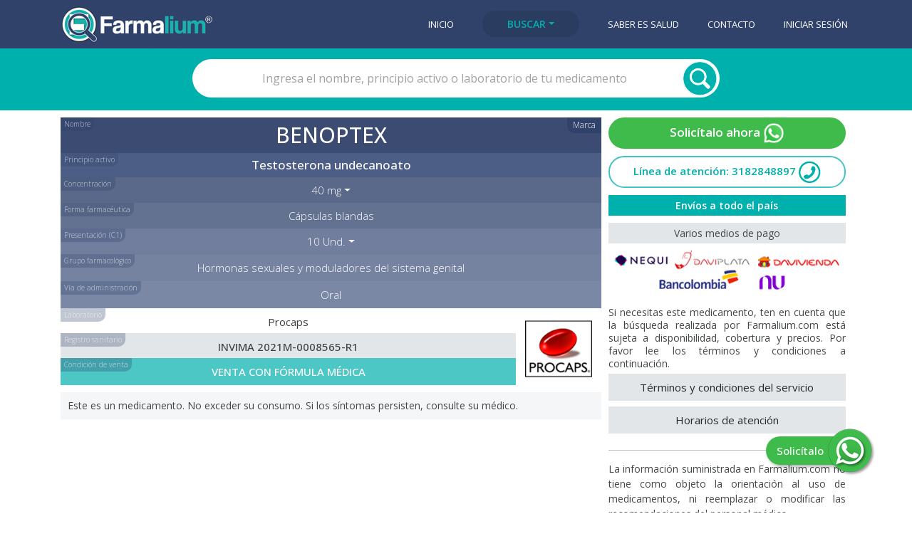

--- FILE ---
content_type: text/html; charset=utf-8
request_url: https://www.farmalium.com/consulta/46318/
body_size: 7197
content:


<!DOCTYPE html>
<html lang="es">
  <head>
    <meta charset="utf-8">
    <meta http-equiv="X-UA-Compatible" content="IE=edge">
    <meta name="viewport" content="width=device-width, initial-scale=1, shrink-to-fit=no">
    <link rel="apple-touch-icon" sizes="180x180" href="https://storage.googleapis.com/farmalium4bck/img/apple-touch-icon.png">
    <link rel="icon" type="image/png" sizes="32x32" href="https://storage.googleapis.com/farmalium4bck/img/favicon-32x32.png">
    <link rel="icon" type="image/png" sizes="16x16" href="https://storage.googleapis.com/farmalium4bck/img/favicon-16x16.png">
    <link rel="icon" href="https://storage.googleapis.com/farmalium4bck/img/favicon.ico" type="image/x-icon">
    <meta name="theme-color" content="#31426a">
    <!-- Farmalium, JQuery and Bootstrap styles -->
    <link rel="stylesheet" href='https://storage.googleapis.com/farmalium4bck/css/consulta-styles-prio1v7.min.css' tabindex="text/css">
    <link rel="preload" href='https://storage.googleapis.com/farmalium4bck/css/consulta-styles-prio2v5.min.css' as="style" onload="this.onload=null;this.rel='stylesheet'">
    <noscript><link rel="stylesheet" href='https://storage.googleapis.com/farmalium4bck/css/consulta-styles-prio2v5.min.css'></noscript>
    <!-- Google fonts -->
    <link href="https://fonts.googleapis.com/css2?family=Open+Sans:wght@300;400;500;600&display=swap" rel="stylesheet">


	<!-- Twitter Card data -->
	<meta name="twitter:card" content="summary">
	<meta name="twitter:site" content="@FarmaliumSalud">
	<meta name="twitter:title" content="BENOPTEX | Saber es Salud | FARMALIUM">
	<meta name="twitter:description" content="Farmalium: Benoptex - Testosterona undecanoato -  - 10 Und. - Procaps">
	<meta name="twitter:creator" content="@FarmaliumSalud">
	<meta name="twitter:image" content="https://storage.googleapis.com/farmalium4bck/img/logo-farmalium.jpg">

	<!-- Open Graph data -->
	<meta property="og:title" content="Farmalium: BENOPTEX |  x 10 Und. | Procaps">
	<meta property="og:type" content="article">
	<meta property="og:url" content="https://www.farmalium.com/consulta/46318/">
	<meta property="og:image" content="">
	<meta property="og:image:type" content="image/jpeg">
	<meta property="og:description" content="¿Buscas medicamentos? Encuéntralos en Farmalium.com">
	<meta property="og:site_name" content="Farmalium">
	
	<!-- Farmalium data -->
    <title>BENOPTEX | Cápsulas blandas x 10 Und. | Procaps | FARMALIUM</title>
	<meta name="description" content="Benoptex | Testosterona undecanoato | Cápsulas blandas | 40 mg | GF: Hormonas sexuales y moduladores del sistema genital | ¿Buscas medicamentos? Encuéntralos en Farmalium.com">
	<link rel="canonical" href="https://www.farmalium.com/consulta/46318/">




    <!-- Google tag (gtag.js) GA4 -->
    <script async src="https://www.googletagmanager.com/gtag/js?id=G-JJ7J40CWGW"></script>
    <script>
      window.dataLayer = window.dataLayer || [];
      function gtag(){dataLayer.push(arguments);}
      gtag('js', new Date());
      gtag('config', 'G-JJ7J40CWGW');
    </script>

  </head>
  
  <body>


  	

<header>
	<div class="menu-bar" role="navigation">
		<div class="container">
			<div class="row navbar">
				<div class="logo col-md-3">
				  	<a href="/" type="button" class="logo-btn"><img width="213" height="65" src="https://storage.googleapis.com/farmalium4bck/img/logo-farmalium.jpg" alt="Logo Farmalium" onclick="ga('send', 'event', 'Navbar', 'Clic_logo_farmalium', 'Clic logo farmalium');" id="btn_logo_farmalium"></a>
				</div>  
				<nav class="navbar navbar-expand-lg navbar-light">
					<ul class="nav-links collapse navbar-collapse" id="nav-links"> 
				    	
				    	
						
				    	
						
						
				    	
						
						
						<a href="/"   onclick="ga('send', 'event', 'Navbar', 'Clic_btn_inicio', 'Clic botón inicio');" id="btn_inicio"><li>Inicio</li></a>
						<li class="dropdown">
							<a  class= "active categ-navbar-btn btn btn-primary dropdown-toggle"  data-toggle="collapse" href="#navbar-dropdown" role="button" aria-expanded="false" aria-controls="navbar-dropdown" onclick="ga('send', 'event', 'Navbar', 'Clic_btn_buscar', 'Clic botón buscar');" id="btn_buscar">Buscar</a>
							<div id="navbar-dropdown" class="collapse">
								<a class="dropdown-item" href="/medicamentos/" onclick="ga('send', 'event', 'Navbar', 'Clic_btn_medicamentos', 'Clic botón medicamentos');" id="btn_medicamentos">Medicamentos</a>
								<a class="dropdown-item" href="/dermocosmeticos/" onclick="ga('send', 'event', 'Navbar', 'Clic_btn_Dermocosmeticos', 'Clic botón Dermocosmeticos');" id="btn_dermoc">Dermocosm&eacute;ticos</a>
								<a class="dropdown-item" href="/nutricion/" onclick="ga('send', 'event', 'Navbar', 'Clic_btn_nutricion', 'Clic botón nutricion');" id="btn_nutricion">Nutrici&oacute;n</a>
							</div>
						</li>
						<a href="/noticias/"  onclick="ga('send', 'event', 'Navbar', 'Clic_btn_noticias', 'Clic botón noticias');" id="btn_noticias"><li>Saber es Salud</li></a>
						<a href="/contacto/"  onclick="ga('send', 'event', 'Navbar', 'Clic_btn_contacto', 'Clic botón contacto');" id="btn_contacto"><li>Contacto</li></a>
						
						<a href="/cuentas/login/"  onclick="ga('send', 'event', 'Navbar', 'Clic_btn_navbar_login', 'Clic botón Navbar login');" id="btn_navbar_login"><li>Iniciar sesi&oacute;n</li></a>
						
					</ul>
				</nav>
				<button class="navbar-menu-icon navbar-toggler" type="button" data-toggle="collapse" data-target="#nav-links" aria-controls="nav-links" aria-expanded="false" aria-label="Toggle navigation"></button>
			</div>
		</div>
	</div>
</header>









		

<div class="search-bar">
	<div class="container">
		<div class="search-box">
			<form class="col-md-8 col-md-offset-2" action="." method="GET">
                <input  id="productos" class="search-field" name="q" type="text" placeholder="Ingresa el nombre, principio activo o laboratorio de tu medicamento" value="">
				<input id="submit" type="submit" name="" class="search-btn" value="">
			</form>
		</div>
	</div>
</div>








<div class="container med-boxes">
	<div class="med-detail-box">
		
		<div class="med-info-box-noimg">
		
			
			
			
			<div id="instance" class="no-visible">46318</div>
			<a href="/glosario/#nombre_actual" class="glosario-btn">Nombre</a>
			<div class="Marca">Marca</div>
			<h1 class="result-marca">Benoptex</h1>
			<div class="dropdown">
				
			</div>	
			<a href="/glosario/" class="glosario-btn">Principio activo</a>				
			<h2 class="result-princ-act">Testosterona undecanoato</h2>
			<div class="dropdown">
				<a href="/glosario/#concentr" class="glosario-btn">Concentraci&oacute;n</a>
				<a class="btn btn-primary dropdown-toggle filter-btn-color-1 dropbtn" data-toggle="collapse" href="#concentr-dropdown" role="button" aria-expanded="false" aria-controls="navbar-dropdown" id="concentracion_cons_medicamentos">40 mg</a>
				
				
				<div id="concentr-dropdown" class="collapse">
					<p class="ff-filter-text">Otras concentraciones para otras marcas <span class="caret"></span></p>
					
					<a class="dropdown-item dropdown-elem n-s-t" href="/consulta/98028/" id="concentracion_Otros_cons_medicamentos"><li>1000 mg / 4 mL</li></a>
					
				</div>
				
				
			</div>	
			<div class="dropdown">
				<a href="/glosario/#forma_farma" class="glosario-btn">Forma farmac&eacute;utica</a>
				
				
				
				
				<div class="filter-btn-color-2-off dropbtn-off">Cápsulas blandas</div>
				
			</div>	
			<div class="dropdown">
				<a href="/glosario/#present" class="glosario-btn">Presentaci&oacute;n (C1)</a>	
				
				<a class="btn btn-primary dropdown-toggle filter-btn-color-21 dropbtn" data-toggle="collapse" href="#pres-dropdown" role="button" aria-expanded="false" aria-controls="navbar-dropdown" id="presentacion_cons_medicamentos">10 Und.</a>
				
				<div id="pres-dropdown" class="collapse">
					<p class="ff-filter-text">Otras presentaciones para esta misma marca <span class="caret"></span></p>
					
					<a class="dropdown-item dropdown-elem n-s-t" href="/consulta/46319/" id="presentacion_opc_cons_medicamentos"><li>20 Und.</li></a>
					
					<a class="dropdown-item dropdown-elem n-s-t" href="/consulta/46320/" id="presentacion_opc_cons_medicamentos"><li>30 Und.</li></a>
					
					<a class="dropdown-item dropdown-elem n-s-t" href="/consulta/46321/" id="presentacion_opc_cons_medicamentos"><li>40 Und.</li></a>
					
					<a class="dropdown-item dropdown-elem n-s-t" href="/consulta/46322/" id="presentacion_opc_cons_medicamentos"><li>50 Und.</li></a>
					
					<a class="dropdown-item dropdown-elem n-s-t" href="/consulta/64868/" id="presentacion_opc_cons_medicamentos"><li>100 Und.</li></a>
					
					<a class="dropdown-item dropdown-elem n-s-t" href="/consulta/64867/" id="presentacion_opc_cons_medicamentos"><li>120 Und.</li></a>
					
				</div>
				
				
				
			</div>
			
			
			<div class="grupofbox">
				<a href="#" class="glosario-btn">Grupo farmacol&oacute;gico</a>
				<h2 class="result-grupofarmac">Hormonas sexuales y moduladores del sistema genital</h2>
			</div>
			
			
			<div class="grupofbox">
				<a href="#" class="glosario-btn">V&iacute;a de administraci&oacute;n</a>
				<h2 class="result-via-admin">Oral</h2>
			</div>
			<div class="lab-box-princ centrado"> 
				<div class="lab-nom-reg">
					<a href="/laboratorio/701/" class="lab-title-btn"><div class="lab-title2"><div class="glosario-btn3">Laboratorio</div>Procaps</div></a>
					<div class="reg-san2"><a href="/glosario/#reg_san" class="glosario-btn6">Registro sanitario</a>INVIMA 2021M-0008565-R1</div>
					<div class="condicion-venta"><div class="glosario-btn3">Condici&oacute;n de venta</div>VENTA CON FÓRMULA MÉDICA</div>							
				</div>
				<div class="lab-logo3 image-general"><a href="/laboratorio/701/">
					<img width="110" height="110" src="https://storage.googleapis.com/farmalium4bck/img/laboratorios/701-Procaps.jpg" class="lab-logo2" alt="Procaps" title="Procaps">
				</a></div>
				<div class="wp-cont-text" style="padding: 10px; background-color: #f4f6f8;">Este es un medicamento. No exceder su consumo. Si los síntomas persisten, consulte su médico.</div>
			</div>

			
			
			

		</div>

		<div class="med-sol-wp-box">
		
			
			
			<div class="wp-cont-module">
				
				

				<div class="whatsapp-btn">
					
					<a href="https://api.whatsapp.com/send?phone=573203124831&text=Hola Farmalium, deseo solicitar: Benoptex | Testosterona undecanoato | 40 mg | Cápsulas blandas x 10 Und. | Cod.M-46318 (Rx) " target="_blank" rel="noopener" id="btn_whatsapp_solicitar_medicamentos"><div>Solic&iacute;talo ahora <img src="https://storage.googleapis.com/farmalium4bck/img/icons/whatsapp_icon_dist.png" class="whapp-icon" alt="whapp-icon"></div></a>
					
				</div>
				
				<div class="call-btn2-desktop">
					<div>L&iacute;nea de atenci&oacute;n: 3182848897 <img width="31" height="31" src="https://storage.googleapis.com/farmalium4bck/img/icons/call-icon.png" class="call-icon" alt="call-icon"></div>
				</div>
				<div class="call-btn2-mobile">
					<a href="tel:3182848897" target="_blank" rel="noopener" id="btn_llamar_moviles_solicitar_medicamentos"><div>L&iacute;nea de atenci&oacute;n <img width="31" height="31" src="https://storage.googleapis.com/farmalium4bck/img/icons/call-icon2.png" class="call-icon" alt="call-icon"></div></a>
				</div>
				
				
				<div class="medios-pago-titulo verde-color" style="color: #fff !important;"><strong>Env&iacute;os a todo el pa&iacute;s</strong></div>
				<div class="space10"></div>
				<div class="medios-pago-titulo">Varios medios de pago</div>
				<a href="https://api.whatsapp.com/send?phone=573203124831&text=Hola Farmalium, deseo solicitar: Benoptex | Testosterona undecanoato | 40 mg | Cápsulas blandas x 10 Und. | Cod.M-46318 (Rx) " target="_blank" rel="noopener" id="btn_whatsapp_solicitar_medicamentos_medios_pago" class="medios-pago-logos">
					<img width="340" height="78" src="https://storage.googleapis.com/farmalium4bck/img/icons/medios_pago.jpg" alt="Varios medios de pago" title="Varios medios de pago">
				</a>
				
				<h3 class="wp-cont-text">Si necesitas este medicamento, ten en cuenta que la b&uacute;squeda realizada por Farmalium.com est&aacute; sujeta a disponibilidad, cobertura y precios. Por favor lee los t&eacute;rminos y condiciones a continuaci&oacute;n.</h3>
			</div>
			
			<div class="wp-term-module">
				<div class="panel-group" id="accordion">
					<div class="panel-wp panel panel-default">
						<a data-toggle="collapse" data-parent="#accordion" href="#collapse1" onclick="ga('send', 'event', 'Medicamentos', 'Clic_TerminosServicio_Consulta_Medicamentos', '46318 |  | Terminos y Condiciones del servicio');" id="terminos_cons_medicamentos">
							<div class="panel-heading">
								<h4 class="panel-title">T&eacute;rminos y condiciones del servicio</h4>
							</div>
						</a>
						<div id="collapse1" class="panel-collapse collapse">
							<div class="panel-body">El servicio de b&uacute;squeda de medicamentos presentado al p&uacute;blico en general por Farmalium.com, opera dentro del territorio Colombiano. Farmalium.com es un enlace entre personas y laboratorios o distribuidoras de medicamentos (Ya sean empresas de comercializaci&oacute;n de productos para la salud o droguer&iacute;as). Aunque Farmalium puede distribuir directamente algunas referencias, tambi&eacute;n dichas distribuidoras tienen sus propios protocolos de atención y por lo tanto, &eacute;stos no son responsabilidad de Farmalium.com, ni el personal que opere el bodegaje, domicilios o entregas, ni la expedici&oacute;n de recibos o facturas por las transacciones que se llegaran a realizar. Por otra parte, cuando se presente alguna queja, sugerencia o felicitaci&oacute;n, entre otros, de dicho personal o sus servicios, Farmalium.com informar&aacute; dichas expresiones a las empresas de comercializaci&oacute;n de productos para la salud o droguer&iacute;as, y velar&aacute; por la consecuci&oacute;n del servicio a satisfacci&oacute;n.<br></div>
						</div>
					</div>
					<div class="panel-wp panel panel-default">
						<a data-toggle="collapse" data-parent="#accordion" href="#collapse2" id="horarios_cons_medicamentos">
							<div class="panel-heading">
								<h4 class="panel-title">Horarios de atenci&oacute;n</h4>
							</div>
						</a>
						<div id="collapse2" class="panel-collapse collapse">
							<div class="panel-body">Nuestro m&oacute;dulo de contacto por WhatsApp funciona de lunes a s&aacute;bado entre las 7:00 a.m. y las 7:00 p.m. Las consultas fuera de este horario ser&aacute;n atendidas al d&iacute;a siguiente. En cuanto a los horarios para la entrega de medicamentos, est&aacute;n determinados de acuerdo a los protocolos de las empresas de comercializaci&oacute;n de productos para la salud o droguer&iacute;as. Los detalles para la entrega ser&aacute;n pactados con los pacientes por medio del m&oacute;dulo de enlace y consulta en WhatsApp.</div>
						</div>
					</div>
				</div>
			</div>
			
		
			<div class="discl-box">
				<p class="discl-text2">La informaci&oacute;n suministrada en Farmalium.com no tiene como objeto la orientaci&oacute;n al uso de medicamentos, ni reemplazar o modificar las recomendaciones del personal m&eacute;dico...</p>
				<div id="collapse_disclaimer" class="panel-collapse collapse discl-text2">
					El contenido de Farmalium.com, tal como textos, n&uacute;meros, gr&aacute;ficos e im&aacute;genes y cualquier otro material, es s&oacute;lo con prop&oacute;sitos de brindar informaci&oacute;n y no tiene como intenci&oacute;n sustituir las recomendaciones, diagn&oacute;sticos o tratamientos m&eacute;dicos profesionales. SIEMPRE busque el concepto de su m&eacute;dico o cualquier otro proveedor en salud calificado, ante todas las inquietudes relacionadas con su condici&oacute;n m&eacute;dica. Nunca ignore o deje de lado las recomendaciones m&eacute;dicas por la informaci&oacute;n le&iacute;da en Farmalium.com.<br>
					Farmalium.com es una base de datos en construcci&oacute;n y cont&iacute;nua actualizaci&oacute;n, por tal raz&oacute;n se pueden llegar a contener algunas inexactitudes en la informaci&oacute;n. Todas las marcas, logos e im&aacute;genes son propiedad de sus respectivos due&ntilde;os y son usados &uacute;nicamente para representar los productos de sus propietarios.<br>
					Farmalium.com no acepta responsabilidad alguna derivada de los efectos adversos, da&ntilde;os o consecuencias inesperadas surgidas de la aplicaci&oacute;n, consumo o toma de cualquier medicamento o dem&aacute;s productos a los que el Sitio Web haga referencia en sus links o art&iacute;culos, o si por medio de Farmalium.com, el usuario contacta con alguna compa&ntilde;&iacute;a, distribuidora, p&aacute;gina web, o cualquier entidad digital relacionada con comercializaci&oacute;n de medicamentos.<br>
					Farmalium.com como plataforma de comunicaci&oacute;n digital podr&aacute; mostrar informaci&oacute;n extraida de otros sitios web, cuya referencia y contenidos son responsabilidad de dichos sitios. Farmalium.com oficia como enlace entre el usuario y los sitios web en menci&oacute;n, por  lo tanto Farmalium.com no se har&aacute; responsable por ning&uacute;n tipo de informaci&oacute;n erronea o que induzca a contenidos falsos o publicidad enga&ntilde;osa. El usuario est&aacute; en libertad de considerar la informaci&oacute;n de otros sitios web a los que haya llegado por medio de Farmalium.com, con la responsabilidad de evaluar dichos contenidos y entendiendo que no reemplazan el juicio del m&eacute;dico facultativo o profesional de la salud.<br>
				</div>
				<div class="derecha"><a class="btn-mostrar-disc-text dropdown-toggle" id="btn_disc_cons_med" data-toggle="collapse" href="#collapse_disclaimer" onclick="changeTextDisclaimer('btn_disc_cons_med')">Leer m&aacute;s</a></div>
			</div>
		</div>
	</div>

	
	<div class="ad-and-others-box n-s-t">
		<div class="med-others-box-plus">
			
			
			
			<div class="otros-productos-pres">Otras 6 presentaciones para med. equivalentes</div>
			<ul class="cons-other-product-list">
				
				<li>
					<a href="/consulta/46319/" id="med_equivalente_otras_presentaciones_cons_medicamentos_46319">
						<div class="flag-uso-inst flag-uso-inst-otros">C2</div>
						<div class="cons-other-product-item">
							
							<img src="https://storage.googleapis.com/farmalium4bck/img/laboratorios_small/701-Procaps.jpg" alt="" title="" width="70" height="70">
							
							<div class="cons-other-product-item-detail">
								<h2 class="cons-other-nombre">Benoptex</h2>
								<div class="cons-other-ff">Cápsulas blandas <strong>40 mg</strong></div>
								<div class="cons-other-pres">20 Und.</div>
								<h3 class="cons-other-ff">Procaps</h3>
								<div class="cons-other-ff"><span class="plus-estado-icon-a plus-estado-icon-"> +</span> INVIMA 2021M-0008565-R1</div>
							</div>
							<div class="lupa-opciones2"></div>			
						</div>
					</a>
				</li>
				
				<li>
					<a href="/consulta/46320/" id="med_equivalente_otras_presentaciones_cons_medicamentos_46320">
						<div class="flag-uso-inst flag-uso-inst-otros">C3</div>
						<div class="cons-other-product-item">
							
							<img src="https://storage.googleapis.com/farmalium4bck/img/laboratorios_small/701-Procaps.jpg" alt="" title="" width="70" height="70">
							
							<div class="cons-other-product-item-detail">
								<h2 class="cons-other-nombre">Benoptex</h2>
								<div class="cons-other-ff">Cápsulas blandas <strong>40 mg</strong></div>
								<div class="cons-other-pres">30 Und.</div>
								<h3 class="cons-other-ff">Procaps</h3>
								<div class="cons-other-ff"><span class="plus-estado-icon-a plus-estado-icon-"> +</span> INVIMA 2021M-0008565-R1</div>
							</div>
							<div class="lupa-opciones2"></div>			
						</div>
					</a>
				</li>
				
				<li>
					<a href="/consulta/46321/" id="med_equivalente_otras_presentaciones_cons_medicamentos_46321">
						<div class="flag-uso-inst flag-uso-inst-otros">C4</div>
						<div class="cons-other-product-item">
							
							<img src="https://storage.googleapis.com/farmalium4bck/img/laboratorios_small/701-Procaps.jpg" alt="" title="" width="70" height="70">
							
							<div class="cons-other-product-item-detail">
								<h2 class="cons-other-nombre">Benoptex</h2>
								<div class="cons-other-ff">Cápsulas blandas <strong>40 mg</strong></div>
								<div class="cons-other-pres">40 Und.</div>
								<h3 class="cons-other-ff">Procaps</h3>
								<div class="cons-other-ff"><span class="plus-estado-icon-a plus-estado-icon-"> +</span> INVIMA 2021M-0008565-R1</div>
							</div>
							<div class="lupa-opciones2"></div>			
						</div>
					</a>
				</li>
				

				
				<div class="panel-gruop panel-default" id="accordion3">					
					<div id="collapse_otros_med_eq_otr_pres_ocultar" class="panel-collapse collapse">
					</div>
					<div id="spinner-box3" class="centrado no-visible">
						<div class="spinner-border spinner-f" role="status"></div>
					</div>
					<a data-toggle="collapse" data-parent="#accordion3" href="#collapse_otros_med_eq_otr_pres_ocultar" id="cons-mostrar-otr-pres-btn3" class="centrado" onclick="loadBtnFunction('cons-mostrar-otr-pres-btn3', 3)">
						<div class="dropdown-toggle consulta-mostrar-mas-btn" >Mostrar 3 m&aacute;s</div>
					</a>
					<a data-toggle="collapse" data-parent="#accordion3" href="#collapse_otros_med_eq_otr_pres_ocultar" id="cons-mostrar-otr-pres-btn32" class="no-visible centrado" onclick="changeTextmostrarEq('mostrar_menos_omeop')">
						<div class="dropdown-toggle consulta-mostrar-mas-btn" id="mostrar_menos_omeop">Mostrar menos</div>
					</a>
				</div>
				

			</ul>
			
			
		</div>
		
		<div class="ad-cons-box image-general position-sticky" style="top: 78px">
		
			
			
			<a href="https://www.farmalium.com/consulta/48721/" class="image-general" target="_blank" rel="noopener" onclick="ga('send', 'event', 'Publicidad', 'Clic_Publicidad_consulta', '5 | Novamed - Vicitra | Novamed | Publicidad_consulta');" id="btn_publicidad_consulta_3"> 
				<img class="ad-cons-img" width="500" height="500" src="https://storage.googleapis.com/farmalium4bck/img/publicidad/Novamed_Vicitra_Publicidad_20220818.jpg" alt="Novamed - Vicitra" title="Novamed - Vicitra">
			</a>
			
			
		
			<div class="space10"></div>
		
			
			<a href="/medicamentos/" class="image-general"> 
					
						<img class="ad-cons-img" width="500" height="500" src="https://storage.googleapis.com/farmalium4bck/img/publicidad/default-farmalium-ad-2_v11.jpg" alt="Default-ad-farmalium-2">
					
			</a>
			
		
		</div>
	</div>
	

	
	
	
	
	<div class="whatsapp-float">
		
		<a href="https://api.whatsapp.com/send?phone=573203124831&text=Hola Farmalium, deseo solicitar: Benoptex | Testosterona undecanoato | 40 mg | Cápsulas blandas x 10 Und. | Cod.M-46318 (Rx) "  target="_blank" rel="noopener" id="btn_whatsapp_float_consulta">
			<span class="wh-float-text">Solic&iacute;talo </span>
			<img width="70" height="70" src="https://storage.googleapis.com/farmalium4bck/img/icons/whatsapp-float.png" alt="whatsapp-btn" class="wh-float-icon">
		</a>
		
	</div>
	
	
	
	

</div>









   
    <footer>
        <div class="container">
          <div class="row">
            <div class="footer-text term">
                <a href="/terminos_y_condiciones/" onclick="ga('send', 'event', 'Terminos_y_Condiciones', 'Botones', 'Términos_y_Condiciones');" id="btn_terminos_y_condiciones">T&eacute;rminos y condiciones</a>
            </div>
            <div class="footer-text">
                <div>Farmalium</div>
            </div>            
            <div class="footer-text">
                &copy;2026 | Todos los derechos reservados
            </div>
            <div class="space"></div>
          </div>
        </div>
    </footer>

    <!-- Bootstrap JavaScript -->
    <script src="https://storage.googleapis.com/farmalium4bck/js/jquery-3.5.1.min.js" type="text/javascript"></script>
    <script src="https://storage.googleapis.com/farmalium4bck/js/jquery-ui.min.js" type="text/javascript"></script>
    <script src="https://storage.googleapis.com/farmalium4bck/js/bootstrap.min.js" type="text/javascript"></script>
    <!-- Farmalium JavaScript -->
    <script src="https://storage.googleapis.com/farmalium4bck/js/scripts-consV2.js" type="text/javascript"></script>  



  </body>
</html>


--- FILE ---
content_type: text/javascript
request_url: https://storage.googleapis.com/farmalium4bck/js/scripts-consV2.js
body_size: 3263
content:
/**
* AUTOCOMPLETE
*/
$( "#productos" ).autocomplete({
  source: "/api/get_productos/",
  minLength: 3,
  select: function(event, ui) {
        if(ui.item){
            $('#productos').val(ui.item.value);
            document.getElementById('submit').click();
        }      
    }
  });

/**
* MOSTRAR MÁS DISCLAIMER 2
*/
function changeTextDisclaimer() {
  var text = document.getElementById('btn_disc_cons_med').innerHTML;
  if (text == "Leer más"){
      document.getElementById('btn_disc_cons_med').innerHTML = "Leer menos";
  } else {
      document.getElementById('btn_disc_cons_med').innerHTML = "Leer m&aacute;s";
  }
}
/**
* MOSTRAR MÁS EQUIVALENTES OTR_PRES
*/
function mostrarOcultos(num){
  const ins = document.getElementById("instance").textContent;  
  var url_route, spinnerBox, loadBtn2, loadBox = ''
  if (num == 1){
    url_route = 'get-otros-med-eq'
    spinnerBox = document.getElementById("spinner-box1")
    loadBtn2 = document.getElementById("cons-mostrar-otr-pres-btn12")
    loadBox = document.getElementById("collapse_otros_med_eq_ocultar")
  }
  if (num == 2){
    url_route = 'get-otros-med-eq-o-ff'
    spinnerBox = document.getElementById("spinner-box2")
    loadBtn2 = document.getElementById("cons-mostrar-otr-pres-btn22")
    loadBox = document.getElementById("collapse_otros_med_eq_otr_ff_ocultar")
  }
  if (num == 3){
    url_route = 'get-otros-med-eq-o-p'
    spinnerBox = document.getElementById("spinner-box3")
    loadBtn2 = document.getElementById("cons-mostrar-otr-pres-btn32")
    loadBox = document.getElementById("collapse_otros_med_eq_otr_pres_ocultar")
  }
  spinnerBox.classList.remove('no-visible') 
  $.ajax({  
  type: 'GET',
  url: `/api/${url_route}/${ins}/`,
  success: function(response){
    const data = response.data
    setTimeout(()=>{
      data.map(item=>{
          loadBox.innerHTML += `
          <a href="/consulta/${item.id}/" onclick="ga('send', 'event', 'Medicamentos', 'Clic_Otro_Med_Eq_oculto_consulta', '${item.id} | ${item.nombre} | Otro medicamento equivalente oculto');" id="med_equivalente_otras_oculto_cons_medicamentos_${item.id}">
          <div class="flag-uso-inst flag-uso-inst-otros">${item.uso_institucional}</div>
            <div class="cons-other-product-item">
              <img src="https://storage.googleapis.com/farmalium4bck/img/laboratorios_small/${item.logo_laboratorio}" alt="${item.laboratorio}" width="70" height="70">
              <div class="cons-other-product-item-detail">
                <h2 class="cons-other-nombre">${item.nombre}</h2>
                <div class="cons-other-ff">${item.forma_farmaceutica} <strong>${item.concentracion}</strong></div>
                <div class="cons-other-pres">${item.cantidad_pres} ${item.unidad_pres}</div>
                <h3 class="cons-other-ff">${item.laboratorio}</h3>
                <div class="cons-other-ff"><span class="plus-estado-icon-a plus-estado-icon-${item.estado_reg_san}"> +</span> ${item.registro_sanitario}</div>
              </div>
              <div class="lupa-opciones2"></div>			
            </div>
          </a>`
        spinnerBox.classList.add('no-visible')
        loadBtn2.classList.remove('no-visible')
      })
    }, 500)
  },
  error: function(error){
    spinnerBox.classList.add('no-visible')
  }
  })
}
/**
* LOAD EQ BTNS
*/
function loadBtnFunction(id, num){
  loadBtn = document.getElementById(id)
  mostrarOcultos(num);
  loadBtn.classList.add('no-visible')
}
/**
* CAMBIAR TEXTOS MOSTRAR MAS
*/
function changeTextmostrarEq(id) {
  var text = document.getElementById(id).innerHTML;
  if (text == "Mostrar menos"){
      document.getElementById(id).innerHTML = 'Mostrar más';
  } else {
      document.getElementById(id).innerHTML = 'Mostrar menos';
  }
}